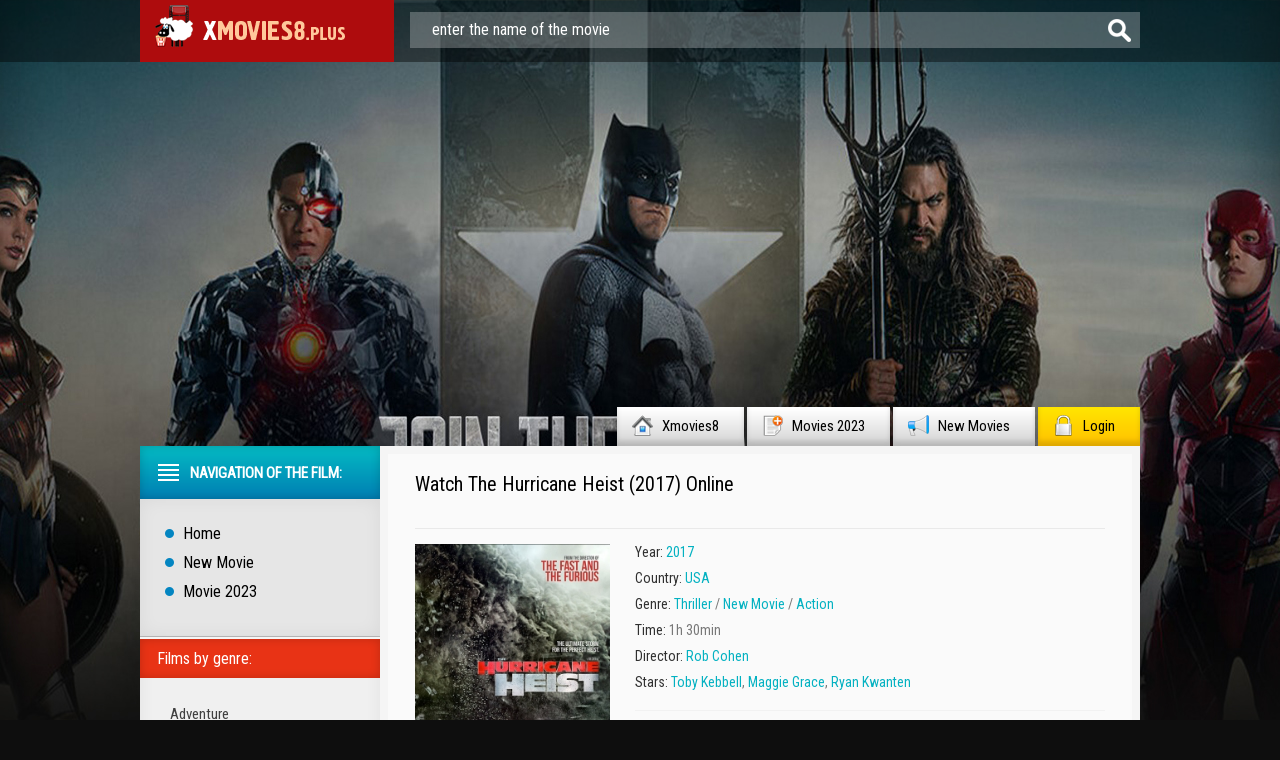

--- FILE ---
content_type: text/css
request_url: https://xmovies8.plus/templates/xmovies8/video-plugin/video-plugin.css
body_size: 54
content:
.wrapper-plugin-video {
	width: 600px;
	min-height: 360px;
}

.video-panel {
	position: relative;
	width: 600px;
	min-height: 325px;
}

.session {
	position: absolute;
	width: 600px;
	height: 325px;
	top: 0;
	left: 0;
}

.video-session {
	position: absolute;
	width: 600px;
	height: 325px;
	top: 0;
	left: 0;
}

.panels-tab {
	background: #141414;
	position: relative;
	min-height: 35px;
	overflow: scroll;
}

.switch-panel {
	background: #141414;
	width: 600px;
	min-height: 35px;
	border-top: 1px solid #1e1e1e;
}

.panel-tab-back {
	background: #141414;
	position: absolute;
	width: 600px;
	height: 35px;
	top: 0;
	border-bottom: 1px solid #1e1e1e;
	color: #696969;
	line-height: 35px;
	text-align: center;
}

.panel-tab-back:hover {
	cursor: pointer;
	color: #fff;
}

.general-tab {
	position: absolute;
	top: 0;
	left: 0;
	height: 35px;
}

.general-tab > span{
	display: block;
	padding: 0 15px;
	height: 35px;
	line-height: 35px;
	float: left;
	color: #696969;
	border-left: 1px solid #363636;
	border-right: 1px solid #090909;
}

.tab-panel {
	background: #141414;
	width: 100%;
	min-height: 80px;
	position: absolute;
	top: 0;
	left: 0;
}

.tab-panel > span {
	width: 100%;
	display: block;
	height: 35px;
	line-height: 35px;
	text-align: center;
	float: left;
	color: #696969;
	border-top: 1px solid #363636;
	border-bottom: 1px solid #090909;
}

.tab-panel > span:hover,
.general-tab > span:hover {
	cursor: pointer;
	color: #fff;
}

.tab-panel > span.active {
	color: #fff;
}

.tab-panel > span:last-child,
.general-tab > span:last-child {
	border-bottom: none;
}

--- FILE ---
content_type: application/javascript
request_url: https://xmovies8.plus/templates/xmovies8/js/active.js
body_size: 809
content:
$(document).ready(function() {
	
	/*
		Aleksey Skubaev

		askubaev@gmail.com
		icq - 322253350
		Разработка шаблонов для DLE и кроссбраузерная верстка
		------------------
		Необходимые jQuery скрипты.
	
	*/

$.ajax('showads.js').fail(function(d){if(d.status===0 || d.statusText == 'error'){$('html').addClass('ab');}});

	
	$('.login-open').click(function(){
		$('.login-block').slideToggle();
		return false;
	});
	
	$('.login-close').click(function(){
		$('.login-block').slideToggle();
		return false;
	});
	
	$('.tcarusel').tcarusel();
	
	$('.rating-num-vol .masha_index').remove();
	
	// рейтинг
	$('.main-news, .full-news').each(function(){
		var currentNews = $(this);
		var ratingValue = parseInt(currentNews.find('.rating-num').text());
		var ratingPeople = parseInt(currentNews.find('.rating-num-vol span').text());
		//alert(ratingPeople);
		if ( ratingValue>0 ) {
			rX = ratingPeople - ratingValue;
			rY = 100*rX/ratingPeople;
			rZ = 100-rY;
			currentNews.find('.rating-box-color').css({'display':'block', 'width':''+rZ+'%'});
		} if ( ratingValue<0 && ratingValue>=-10 ) {
				currentNews.find('.rating-box-color').removeAttr('style').addClass('badrating');
			} if ( ratingValue<-10 ) {
					currentNews.find('.rating-box-color').removeAttr('style').addClass('badrating2');
				}
	});
	
	
	// проверяем куки по новостям на главной
	if($.cookie('activeView')) {
		var activeView = $.cookie('activeView');
		if ( activeView == 'list' ) { 
			$('.news-menu-list').addClass('active-list');			
		}
		
		if ( activeView == 'box' ) { 
			$('.news-menu-box').addClass('active-box');
			$('.main-news').addClass('box-shortstory');			
		}
		
	} else {
		$('.news-menu-list').addClass('active-list');
	}
	
	$('.news-menu-list').click(function(){
		/*записываем куки*/
		var activeView = 'list';
		$.cookie('activeView', activeView, {
			expires: 5
		});
		$('.news-menu-box').removeClass('active-box');
		$('.news-menu-list').addClass('active-list');
		$('.main-news').removeClass('box-shortstory');
	});
	
	$('.news-menu-box').click(function(){
		/*записываем куки*/
		var activeView = 'box';
		$.cookie('activeView', activeView, {
			expires: 5
		});
		$('.news-menu-box').addClass('active-box');
		$('.news-menu-list').removeClass('active-list');
		$('.main-news').addClass('box-shortstory');
	});
	
	$('.info-icon').hover(
		function() {
			
			var currentBlock = $(this).parent();
			currentBlock.find('.main-news-descr, .main-news-rating').clone().appendTo($(this));
			$(this).find('.box-descr').fadeIn(0);
			$(this).find('.main-news-descr, .main-news-rating').fadeIn(0);
			var currentLink = $(this).parent().find('.main-news-image a').attr('href');
			currentBlock.find('.main-news-image').append('<a href="'+currentLink+'" class="hoverplay"><i></i></a>');
			currentBlock.find('.hoverplay').fadeIn();
			
		}, function() {			
			$(this).find('.box-descr').fadeOut(0);
			$(this).find('.main-news-descr, .main-news-rating').remove();
			
	});
	
	$('.main-news-image').hover(
		function() {
			
		}, function() {			
			$(this).find('.hoverplay').remove();
	});
	
	$('.main-news').hover(
		function() {
			$('.hoverplay').remove();
		}, function() {			
			
	});
	
	$('.footer-up').click(function(){
		$('body,html').animate({
            scrollTop: 0
        }, 800);
        return false;
	});
	
	if($('.main-news:first').length==0) {
	 $('.news-menu').hide();
	}
	
});
